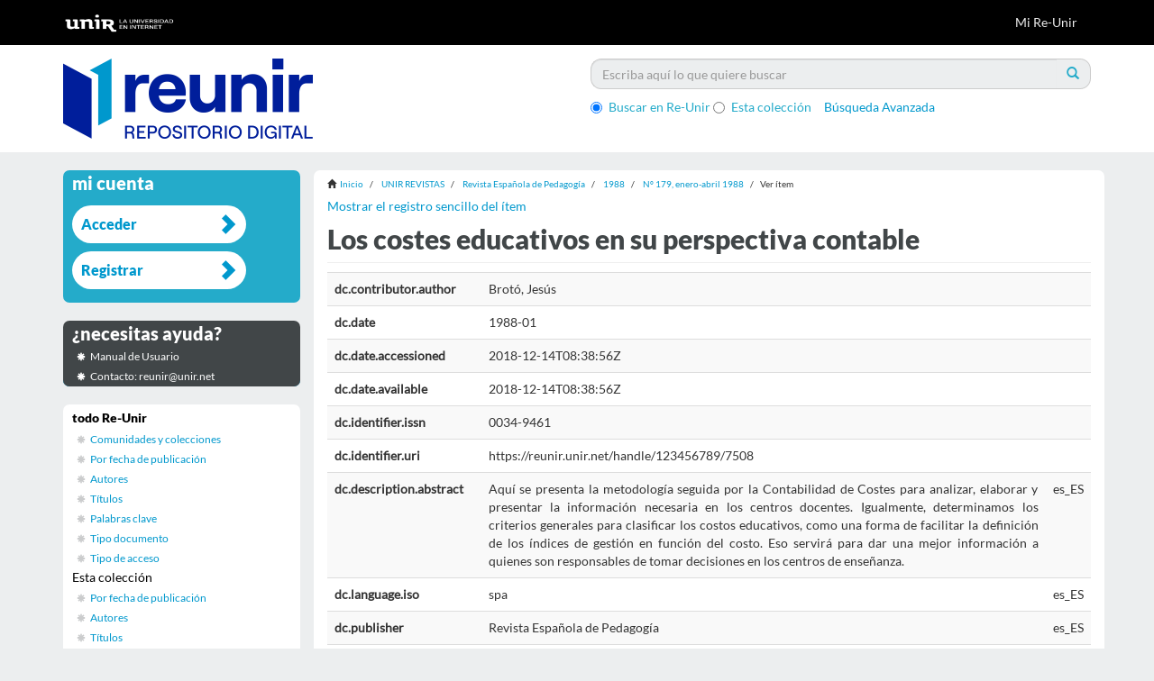

--- FILE ---
content_type: text/html;charset=utf-8
request_url: https://reunir.unir.net/handle/123456789/7508?show=full
body_size: 6780
content:
<!DOCTYPE html>
            <!--[if lt IE 7]> <html class="no-js lt-ie9 lt-ie8 lt-ie7" lang="en"> <![endif]-->
            <!--[if IE 7]>    <html class="no-js lt-ie9 lt-ie8" lang="en"> <![endif]-->
            <!--[if IE 8]>    <html class="no-js lt-ie9" lang="en"> <![endif]-->
            <!--[if gt IE 8]><!--> <html class="no-js" lang="en"> <!--<![endif]-->
            <head><META http-equiv="Content-Type" content="text/html; charset=UTF-8">
<meta content="text/html; charset=UTF-8" http-equiv="Content-Type">
<meta content="IE=edge,chrome=1" http-equiv="X-UA-Compatible">
<meta content="width=device-width,initial-scale=1" name="viewport">
<link rel="stylesheet" href="//netdna.bootstrapcdn.com/font-awesome/3.2.1/css/font-awesome.css">
<script>(function(w,d,s,l,i){w[l]=w[l]||[];w[l].push({'gtm.start':
			new Date().getTime(),event:'gtm.js'});var f=d.getElementsByTagName(s)[0],
			j=d.createElement(s),dl=l!='dataLayer'?'&l='+l:'';j.async=true;j.src=
			'https://www.googletagmanager.com/gtm.js?id='+i+dl;f.parentNode.insertBefore(j,f);
			})(window,document,'script','dataLayer','GTM-52BBWH');</script>
<link rel="shortcut icon" href="/themes/Mirage2/images/favicon.ico">
<link rel="apple-touch-icon" href="/themes/Mirage2/images/apple-touch-icon.png">
<meta name="Generator" content="DSpace 5.6">
<link href="/themes/Mirage2/styles/main.css" rel="stylesheet">
<link href="/themes/Mirage2/styles/reunir.css" rel="stylesheet">
<link type="application/opensearchdescription+xml" rel="search" href="http://reunir.unir.net:80/open-search/description.xml" title="DSpace">
<script>
                //Clear default text of emty text areas on focus
                function tFocus(element)
                {
                if (element.value == ' '){element.value='';}
                }
                //Clear default text of emty text areas on submit
                function tSubmit(form)
                {
                var defaultedElements = document.getElementsByTagName("textarea");
                for (var i=0; i != defaultedElements.length; i++){
                if (defaultedElements[i].value == ' '){
                defaultedElements[i].value='';}}
                }
                //Disable pressing 'enter' key to submit a form (otherwise pressing 'enter' causes a submission to start over)
                function disableEnterKey(e)
                {
                var key;

                if(window.event)
                key = window.event.keyCode;     //Internet Explorer
                else
                key = e.which;     //Firefox and Netscape

                if(key == 13)  //if "Enter" pressed, then disable!
                return false;
                else
                return true;
                }
            </script><!--[if lt IE 9]>
                <script src="/themes/Mirage2/vendor/html5shiv/dist/html5shiv.js"> </script>
                <script src="/themes/Mirage2/vendor/respond/dest/respond.min.js"> </script>
                <![endif]--><script src="/themes/Mirage2/vendor/modernizr/modernizr.js"> </script>
<title>Los costes educativos en su perspectiva contable</title>
<link rel="schema.DCTERMS" href="http://purl.org/dc/terms/" />
<link rel="schema.DC" href="http://purl.org/dc/elements/1.1/" />
<meta name="DC.creator" content="Brotó, Jesús" />
<meta name="DC.date" content="1988-01" scheme="DCTERMS.W3CDTF" />
<meta name="DCTERMS.dateAccepted" content="2018-12-14T08:38:56Z" scheme="DCTERMS.W3CDTF" />
<meta name="DCTERMS.available" content="2018-12-14T08:38:56Z" scheme="DCTERMS.W3CDTF" />
<meta name="DC.identifier" content="0034-9461" />
<meta name="DC.identifier" content="https://reunir.unir.net/handle/123456789/7508" scheme="DCTERMS.URI" />
<meta name="DCTERMS.abstract" content="Aquí se presenta la metodología seguida por la Contabilidad de Costes para analizar, elaborar y presentar la información necesaria en los centros docentes. Igualmente, determinamos los criterios generales para clasificar los costos educativos, como una forma de facilitar la definición de los índices de gestión en función del costo. Eso servirá para dar una mejor información a quienes son responsables de tomar decisiones en los centros de enseñanza." xml:lang="es_ES" />
<meta name="DC.language" content="spa" xml:lang="es_ES" scheme="DCTERMS.RFC1766" />
<meta name="DC.publisher" content="Revista Española de Pedagogía" xml:lang="es_ES" />
<meta name="DC.relation" content=";vol. 46, nº 179" />
<meta name="DC.relation" content="https://revistadepedagogia.org/xlvi/no-179/los-costes-educativos-en-su-perspectiva-contable/101400043886/" xml:lang="es_ES" scheme="DCTERMS.URI" />
<meta name="DC.rights" content="openAccess" xml:lang="es_ES" />
<meta name="DC.subject" content="contabilidad" xml:lang="es_ES" />
<meta name="DC.subject" content="costes" xml:lang="es_ES" />
<meta name="DC.subject" content="educación" xml:lang="es_ES" />
<meta name="DC.subject" content="indicadores" xml:lang="es_ES" />
<meta name="DC.subject" content="Revista Española de Pedagogía" xml:lang="es_ES" />
<meta name="DC.title" content="Los costes educativos en su perspectiva contable" xml:lang="es_ES" />
<meta name="DCTERMS.alternative" content="Educational costs studied by accountancy" xml:lang="es_ES" />
<meta name="DC.type" content="article" xml:lang="es_ES" />
<meta content="Brot&oacute;, Jes&uacute;s" name="citation_author">
<meta content="0034-9461" name="citation_issn">
<meta content="1988-01" name="citation_date">
<meta content="https://reunir.unir.net/handle/123456789/7508" name="citation_abstract_html_url">
<meta content="spa" name="citation_language">
<meta content="https://reunir.unir.net/bitstream/123456789/7508/1/4%20Los%20Costes%20Educativos%20en%20su%20Perspectiva%20Contable.pdf" name="citation_pdf_url">
<meta content="contabilidad; costes; educaci&oacute;n; indicadores; Revista Espa&ntilde;ola de Pedagog&iacute;a; article" name="citation_keywords">
<meta content="Revista Espa&ntilde;ola de Pedagog&iacute;a" name="citation_publisher">
<meta content="Los costes educativos en su perspectiva contable" name="citation_title">
<script src="https://d1bxh8uas1mnw7.cloudfront.net/assets/embed.js" type="text/javascript"></script>
</head><body>
<header>
<div role="navigation" class="navbar navbar-default navbar-static-top">
<div class="container">
<div class="navbar-header">
<button data-toggle="offcanvas" class="navbar-toggle" type="button"><span class="sr-only">Cambiar navegaci&oacute;n</span><span class="icon-bar"></span><span class="icon-bar"></span><span class="icon-bar"></span></button><a class="navbar-brand" href="/"><img src="/themes/Mirage2//images/reunir/logotipo_unir_cabecera_negra.png"></a>
<div class="navbar-header pull-right visible-xs hidden-sm hidden-md hidden-lg">
<ul class="nav nav-pills pull-left ">
<li>
<form method="get" action="/login" style="display: inline">
<button class="navbar-toggle navbar-link"><b aria-hidden="true" class="visible-xs glyphicon glyphicon-user"></b></button>
</form>
</li>
</ul>
</div>
</div>
<div class="navbar-header pull-right hidden-xs">
<ul class="nav navbar-nav pull-left"></ul>
<ul class="nav navbar-nav pull-left">
<li>
<a href="/login"><span class="hidden-xs">Mi Re-Unir</span></a>
</li>
</ul>
<button type="button" class="navbar-toggle visible-sm" data-toggle="offcanvas"><span class="sr-only">Cambiar navegaci&oacute;n</span><span class="icon-bar"></span><span class="icon-bar"></span><span class="icon-bar"></span></button>
</div>
</div>
</div>
</header>
<div class="ds-subheader">
<div class="container">
<div class="row">
<div class="col-xs-6 col-sm-6 ds-subheader-logo pull-left">
<a href="/"><img class="img-responsive" src="/themes/Mirage2//images/reunir/logotipo_reunir.png"></a>
</div>
<div class="col-xs-6 col-sm-6 ds-subheader-logo pull-right">
<div id="ds-search-option">
<form method="post" class="" id="ds-search-form" action="/discover">
<fieldset>
<div class="input-group">
<input placeholder="Escriba aqu&iacute; lo que quiere buscar" type="text" class="ds-text-field form-control" name="query"><span class="input-group-btn"><button title="Ir" class="ds-button-field btn btn-primary"><span aria-hidden="true" class="glyphicon glyphicon-search"></span></button></span>
</div>
<div class="radio">
<label><input checked value="" name="scope" type="radio" id="ds-search-form-scope-all">Buscar en Re-Unir</label>
</div>
<div class="radio">
<label><input name="scope" type="radio" id="ds-search-form-scope-container" value="123456789/7503">Esta colecci&oacute;n</label>
</div>
<a href="/discover" class="advanced-search">B&uacute;squeda Avanzada</a>
</fieldset>
</form>
</div>
</div>
</div>
</div>
</div>
<div class="hidden" id="no-js-warning-wrapper">
<div id="no-js-warning">
<div class="notice failure">JavaScript is disabled for your browser. Some features of this site may not work without it.</div>
</div>
</div>
<div class="container" id="main-container">
<div class="row row-offcanvas row-offcanvas-right">
<div class="horizontal-slider clearfix">
<div class="col-xs-12 col-sm-12 col-md-9 main-content">
<div class="trail-wrapper hidden-print">
<div class="container">
<div class="row">
<div class="breadcrumb dropdown visible-xs">
<a data-toggle="dropdown" class="dropdown-toggle" role="button" href="#" id="trail-dropdown-toggle">Ver &iacute;tem&nbsp;<b class="caret"></b></a>
<ul aria-labelledby="trail-dropdown-toggle" role="menu" class="dropdown-menu">
<li role="presentation">
<a role="menuitem" href="/"><i aria-hidden="true" class="glyphicon glyphicon-home"></i>&nbsp;
                        Inicio</a>
</li>
<li role="presentation">
<a role="menuitem" href="/handle/123456789/3655">UNIR REVISTAS</a>
</li>
<li role="presentation">
<a role="menuitem" href="/handle/123456789/3658">Revista Espa&ntilde;ola de Pedagog&iacute;a</a>
</li>
<li role="presentation">
<a role="menuitem" href="/handle/123456789/7463">1988</a>
</li>
<li role="presentation">
<a role="menuitem" href="/handle/123456789/7503">N&ordm; 179, enero-abril 1988</a>
</li>
<li role="presentation" class="disabled">
<a href="#" role="menuitem">Ver &iacute;tem</a>
</li>
</ul>
</div>
<ul class="breadcrumb hidden-xs">
<li>
<i aria-hidden="true" class="glyphicon glyphicon-home"></i>&nbsp;
            <a href="/">Inicio</a>
</li>
<li>
<a href="/handle/123456789/3655">UNIR REVISTAS</a>
</li>
<li>
<a href="/handle/123456789/3658">Revista Espa&ntilde;ola de Pedagog&iacute;a</a>
</li>
<li>
<a href="/handle/123456789/7463">1988</a>
</li>
<li>
<a href="/handle/123456789/7503">N&ordm; 179, enero-abril 1988</a>
</li>
<li class="active">Ver &iacute;tem</li>
</ul>
</div>
</div>
</div>
<div>
<div id="aspect_artifactbrowser_ItemViewer_div_item-view" class="ds-static-div primary">
<p class="ds-paragraph item-view-toggle item-view-toggle-top">
<a href="/handle/123456789/7508">Mostrar el registro sencillo del &iacute;tem</a>
</p>
<!-- External Metadata URL: cocoon://metadata/handle/123456789/7508/mets.xml-->
<h2 class="page-header first-page-header">Los costes educativos en su perspectiva contable</h2>
<div class="ds-table-responsive">
<table class="ds-includeSet-table detailtable table table-striped table-hover">

<tr class="ds-table-row odd ">
<td class="label-cell">dc.contributor.author</td><td class="word-break">Brot&oacute;, Jes&uacute;s</td><td></td>
</tr>

<tr class="ds-table-row even ">
<td class="label-cell">dc.date</td><td class="word-break">1988-01</td><td></td>
</tr>

<tr class="ds-table-row odd ">
<td class="label-cell">dc.date.accessioned</td><td class="word-break">2018-12-14T08:38:56Z</td><td></td>
</tr>

<tr class="ds-table-row even ">
<td class="label-cell">dc.date.available</td><td class="word-break">2018-12-14T08:38:56Z</td><td></td>
</tr>

<tr class="ds-table-row odd ">
<td class="label-cell">dc.identifier.issn</td><td class="word-break">0034-9461</td><td></td>
</tr>

<tr class="ds-table-row even ">
<td class="label-cell">dc.identifier.uri</td><td class="word-break">https://reunir.unir.net/handle/123456789/7508</td><td></td>
</tr>

<tr class="ds-table-row odd ">
<td class="label-cell">dc.description.abstract</td><td class="word-break">Aqu&iacute; se presenta la metodolog&iacute;a seguida por la Contabilidad de Costes para analizar, elaborar y presentar la informaci&oacute;n necesaria en los centros docentes. Igualmente, determinamos los criterios generales para clasificar los costos educativos, como una forma de facilitar la definici&oacute;n de los &iacute;ndices de gesti&oacute;n en funci&oacute;n del costo. Eso servir&aacute; para dar una mejor informaci&oacute;n a quienes son responsables de tomar decisiones en los centros de ense&ntilde;anza.</td><td>es_ES</td>
</tr>

<tr class="ds-table-row even ">
<td class="label-cell">dc.language.iso</td><td class="word-break">spa</td><td>es_ES</td>
</tr>

<tr class="ds-table-row odd ">
<td class="label-cell">dc.publisher</td><td class="word-break">Revista Espa&ntilde;ola de Pedagog&iacute;a</td><td>es_ES</td>
</tr>

<tr class="ds-table-row even ">
<td class="label-cell">dc.relation.ispartofseries</td><td class="word-break">;vol. 46, n&ordm; 179</td><td></td>
</tr>

<tr class="ds-table-row odd ">
<td class="label-cell">dc.relation.uri</td><td class="word-break">https://revistadepedagogia.org/xlvi/no-179/los-costes-educativos-en-su-perspectiva-contable/101400043886/</td><td>es_ES</td>
</tr>

<tr class="ds-table-row even ">
<td class="label-cell">dc.rights</td><td class="word-break">openAccess</td><td>es_ES</td>
</tr>

<tr class="ds-table-row odd ">
<td class="label-cell">dc.subject</td><td class="word-break">contabilidad</td><td>es_ES</td>
</tr>

<tr class="ds-table-row even ">
<td class="label-cell">dc.subject</td><td class="word-break">costes</td><td>es_ES</td>
</tr>

<tr class="ds-table-row odd ">
<td class="label-cell">dc.subject</td><td class="word-break">educaci&oacute;n</td><td>es_ES</td>
</tr>

<tr class="ds-table-row even ">
<td class="label-cell">dc.subject</td><td class="word-break">indicadores</td><td>es_ES</td>
</tr>

<tr class="ds-table-row odd ">
<td class="label-cell">dc.subject</td><td class="word-break">Revista Espa&ntilde;ola de Pedagog&iacute;a</td><td>es_ES</td>
</tr>

<tr class="ds-table-row even ">
<td class="label-cell">dc.title</td><td class="word-break">Los costes educativos en su perspectiva contable</td><td>es_ES</td>
</tr>

<tr class="ds-table-row odd ">
<td class="label-cell">dc.title.alternative</td><td class="word-break">Educational costs studied by accountancy</td><td>es_ES</td>
</tr>

<tr class="ds-table-row even ">
<td class="label-cell">dc.type</td><td class="word-break">article</td><td>es_ES</td>
</tr>

<tr class="ds-table-row odd ">
<td class="label-cell">reunir.tag</td><td class="word-break">~REP</td><td>es_ES</td>
</tr>

</table>
</div>
<span class="Z3988" title="ctx_ver=Z39.88-2004&amp;rft_val_fmt=info%3Aofi%2Ffmt%3Akev%3Amtx%3Adc&amp;rft_id=0034-9461&amp;rft_id=https%3A%2F%2Freunir.unir.net%2Fhandle%2F123456789%2F7508&amp;rfr_id=info%3Asid%2Fdspace.org%3Arepository&amp;">
            ﻿ 
        </span>
<h3>Ficheros en el &iacute;tem</h3>
<div class="file-list">
<div class="file-wrapper row">
<div class="col-xs-6 col-sm-3">
<div class="thumbnail">
<a class="image-link" href="/bitstream/handle/123456789/7508/4%20Los%20Costes%20Educativos%20en%20su%20Perspectiva%20Contable.pdf?sequence=1&isAllowed=y"><img alt="Thumbnail" data-src="holder.js/100%x80/text:No Thumbnail"></a>
</div>
</div>
<div class="col-xs-6 col-sm-7">
<dl class="file-metadata dl-horizontal">
<dt>Nombre:</dt>
<dd class="word-break" title="4 Los Costes Educativos en su Perspectiva Contable.pdf">4 Los Costes Educativos en su ...</dd>
<dt>Tama&ntilde;o:</dt>
<dd class="word-break">860.3Kb</dd>
<dt>Formato:</dt>
<dd class="word-break">PDF</dd>
</dl>
</div>
<div class="file-link col-xs-6 col-xs-offset-6 col-sm-2 col-sm-offset-0">
<a href="/bitstream/handle/123456789/7508/4%20Los%20Costes%20Educativos%20en%20su%20Perspectiva%20Contable.pdf?sequence=1&isAllowed=y">Ver/Abrir</a>
</div>
</div>
</div>
<h3 class="ds-list-head">Este &iacute;tem aparece en la(s) siguiente(s) colecci&oacute;n(ones)</h3>
<ul class="ds-referenceSet-list">
<!-- External Metadata URL: cocoon://metadata/handle/123456789/7503/mets.xml-->
<li>
<a href="/handle/123456789/7503">N&ordm; 179, enero-abril 1988</a>
<br>
</li>
</ul>
<p class="ds-paragraph item-view-toggle item-view-toggle-bottom">
<a href="/handle/123456789/7508">Mostrar el registro sencillo del &iacute;tem</a>
</p>
</div>
<div id="aspect_discovery_RelatedItems_div_item-related-container" class="ds-static-div">
<h2 class="ds-div-head page-header">&Iacute;tems relacionados</h2>
<div id="aspect_discovery_RelatedItems_div_item-related" class="ds-static-div secondary related">
<p class="ds-paragraph">Mostrando &iacute;tems relacionados por T&iacute;tulo, autor o materia.</p>
<ul class="ds-artifact-list list-unstyled">
<!-- External Metadata URL: cocoon://metadata/handle/123456789/6276/mets.xml?sections=dmdSec,fileSec&fileGrpTypes=THUMBNAIL-->
<li class="ds-artifact-item odd">
<div class="artifact-description">
<h4 class="artifact-title">
<a href="/handle/123456789/6276">La calidad y la fidelidad del cliente: Un an&aacute;lisis de segmentaci&oacute;n en centros de fitness low-cost</a><span class="Z3988" title="ctx_ver=Z39.88-2004&amp;rft_val_fmt=info%3Aofi%2Ffmt%3Akev%3Amtx%3Adc&amp;rft_id=1988-5636&amp;rft_id=https%3A%2F%2Freunir.unir.net%2Fhandle%2F123456789%2F6276&amp;rfr_id=info%3Asid%2Fdspace.org%3Arepository&amp;">
                    ﻿ 
                </span>
</h4>
<div class="artifact-info">
<span class="author h4"><small><span>Garc&iacute;a-Fern&aacute;ndez, Jer&oacute;nimo</span>; <span>S&aacute;nchez-Oliver, Antonio Jes&uacute;s</span>; <span>Grimaldi-Puyana, Moises</span>; <span>Fern&aacute;ndez-Gavira, Jes&uacute;s</span>; <span>G&aacute;lvez Ruiz, Pablo </span></small></span> <span class="publisher-date h4"><small>(<span class="publisher">Revista de Psicolog&iacute;a del Deporte</span>, <span class="date">2017</span>)</small></span>
</div>
<div class="artifact-abstract">La calidad y la fidelidad han sido estudiadas en los centros de fitness, mayormente en la relaci&oacute;n que tienen entre ambas y con otras variables. En pocos casos se han realizado estudios que analicen los perfiles de clientes ...</div>
</div>
</li>
<!-- External Metadata URL: cocoon://metadata/handle/123456789/5941/mets.xml?sections=dmdSec,fileSec&fileGrpTypes=THUMBNAIL-->
<li class="ds-artifact-item even">
<div class="artifact-description">
<h4 class="artifact-title">
<a href="/handle/123456789/5941">La relaci&oacute;n entre la experiencia de servicio, el valor percibido y las intenciones de comportamiento en clientes de actividades dirigidas</a><span class="Z3988" title="ctx_ver=Z39.88-2004&amp;rft_val_fmt=info%3Aofi%2Ffmt%3Akev%3Amtx%3Adc&amp;rft_id=1132-239X&amp;rft_id=https%3A%2F%2Freunir.unir.net%2Fhandle%2F123456789%2F5941&amp;rfr_id=info%3Asid%2Fdspace.org%3Arepository&amp;">
                    ﻿ 
                </span>
</h4>
<div class="artifact-info">
<span class="author h4"><small><span>Baena-Arroyo, Manuel Jes&uacute;s</span>; <span>G&aacute;lvez Ruiz, Pablo </span>; <span>S&aacute;nchez-Oliver, Antonio Jes&uacute;s</span>; <span>Bernal-Garc&iacute;a, Ainara</span></small></span> <span class="publisher-date h4"><small>(<span class="publisher">Revista de Psicolog&iacute;a del Deporte</span>, <span class="date">2016</span>)</small></span>
</div>
<div class="artifact-abstract">Service experience, Perceived value, Behavioural intentions, Fitness centres, Group fitness class, Virtual fitness class. ABSTRACT: Understanding the importance of the customer perception during the experience in the fitness ...</div>
</div>
</li>
<!-- External Metadata URL: cocoon://metadata/handle/123456789/5942/mets.xml?sections=dmdSec,fileSec&fileGrpTypes=THUMBNAIL-->
<li class="ds-artifact-item odd">
<div class="artifact-description">
<h4 class="artifact-title">
<a href="/handle/123456789/5942">Estimaci&oacute;n muestral en la percepci&oacute;n de los servicios deportivos a trav&eacute;s de la teor&iacute;a de la generalizabilidad</a><span class="Z3988" title="ctx_ver=Z39.88-2004&amp;rft_val_fmt=info%3Aofi%2Ffmt%3Akev%3Amtx%3Adc&amp;rft_id=1132-239X&amp;rft_id=https%3A%2F%2Freunir.unir.net%2Fhandle%2F123456789%2F5942&amp;rfr_id=info%3Asid%2Fdspace.org%3Arepository&amp;">
                    ﻿ 
                </span>
</h4>
<div class="artifact-info">
<span class="author h4"><small><span>G&aacute;lvez Ruiz, Pablo </span>; <span>S&aacute;nchez-Oliver, Antonio Jes&uacute;s</span>; <span>Baena-Arroyo, Manuel Jes&uacute;s</span>; <span>Blanco-Villase&ntilde;or, &Aacute;ngel</span></small></span> <span class="publisher-date h4"><small>(<span class="publisher">Revista de Psicolog&iacute;a del Deporte</span>, <span class="date">2016</span>)</small></span>
</div>
<div class="artifact-abstract">La presente investigaci&oacute;n utiliza la Teor&iacute;a de la Generalizabilidad (TG) aplicada al &aacute;mbito de la gesti&oacute;n deportiva con el objetivo de conocer el tama&ntilde;o muestral adecuado para la evaluaci&oacute;n de la calidad percibida. Para ...</div>
</div>
</li>
</ul>
</div>
</div>
</div>
</div>
<div role="navigation" id="sidebar" class="col-xs-6 col-sm-3 sidebar-offcanvas">
<div class="word-break hidden-print" id="ds-options">
<h2 class="ds-option-set-head  h6  account ">Mi cuenta</h2>
<div id="aspect_viewArtifacts_Navigation_list_account" class="list-group">
<a href="/login" class="list-group-item ds-option">Acceder</a><a href="/register" class="list-group-item ds-option">Registrar</a>
</div>
<h2 class="ds-option-set-head  h6  help">&iquest;necesitas ayuda?</h2>
<div class="list-group" id="aspect_viewArtifacts_Navigation_list_help">
<a target="_blank" href="http://recursosbiblioteca.unir.net/Contenido_Recursos_Biblioteca/manuales/manual%20Re-UNIR.pdf" class="list-group-item ds-option">Manual de Usuario</a><a class="list-group-item ds-option">Contacto: reunir@unir.net</a>
</div>
<h2 class="ds-option-set-head  h6  browse ">Listar</h2>
<div id="aspect_viewArtifacts_Navigation_list_browse" class="list-group">
<a class="list-group-item active"><span class="h5 list-group-item-heading  h5">todo Re-Unir</span></a><a href="/community-list" class="list-group-item ds-option">Comunidades y colecciones</a><a href="/browse?type=date" class="list-group-item ds-option">Por fecha de publicaci&oacute;n</a><a href="/browse?type=author" class="list-group-item ds-option">Autores</a><a href="/browse?type=title" class="list-group-item ds-option">T&iacute;tulos</a><a href="/browse?type=subject" class="list-group-item ds-option">Palabras clave</a><a href="/browse?type=type" class="list-group-item ds-option">Tipo documento</a><a href="/browse?type=rights" class="list-group-item ds-option">Tipo de acceso</a><a class="list-group-item active"><span class="h5 list-group-item-heading  h5">Esta colecci&oacute;n</span></a><a href="/handle/123456789/7503/browse?type=date" class="list-group-item ds-option">Por fecha de publicaci&oacute;n</a><a href="/handle/123456789/7503/browse?type=author" class="list-group-item ds-option">Autores</a><a href="/handle/123456789/7503/browse?type=title" class="list-group-item ds-option">T&iacute;tulos</a><a href="/handle/123456789/7503/browse?type=subject" class="list-group-item ds-option">Palabras clave</a><a href="/handle/123456789/7503/browse?type=type" class="list-group-item ds-option">Tipo documento</a><a href="/handle/123456789/7503/browse?type=rights" class="list-group-item ds-option">Tipo de acceso</a>
</div>
<div id="aspect_viewArtifacts_Navigation_list_context" class="list-group"></div>
<div id="aspect_viewArtifacts_Navigation_list_administrative" class="list-group"></div>
<div id="aspect_discovery_Navigation_list_discovery" class="list-group"></div>
<div class="ds-option-set-links">
<a target="blank" href="http://www.unir.net"><img style="width:180px;" src="/themes/Mirage2/images/reunir/link_unir.png"></a>
<br>
<br>
<a target="blank" href="http://es.creativecommons.org/licencia/"><img src="/themes/Mirage2/images/reunir/link_creative_commons.png"></a>
<br>
<br>
<a target="blank" href="https://www.openaire.eu/"><img src="/themes/Mirage2/images/reunir/openaire.png"></a>
<br>
<a target="blank" href="http://recolecta.fecyt.es/"><img style="width:180px;" src="/themes/Mirage2/images/reunir/recolecta.png"></a>
<br>
</div>
</div>
<div class="visible-xs visible-sm">
<footer class="jumbotron">
<section class="jumbotron corporativa">
<div class="container">
<div class="row">
<div class="col-md-12 col-sm-12 col-xs-12 text-center cierre">
<img title="Universidad en Internet" class="logo-negativo img-responsive" height="68" width="250" src="/themes/Mirage2//images/reunir/logotipo_unir_footer.png"></div>
<div class="col-md-12">
<div class="iconos-redes">
<a class="lanzador icon-facebook" target="_blank" href="https://www.facebook.com/UNIRUniversidad"></a><a class="lanzador icon-twitter" target="_blank" href="https://twitter.com/UNIRUniversidad"></a><a class="lanzador" target="_blank" href="https://www.instagram.com/uniruniversidad/"><i class="fa icon-instagram"></i></a><a class="lanzador icon-linkedin" target="_blank" href="https://www.linkedin.com/school/unir-universidad-internet/"></a><a class="lanzador icon-youtube" target="_blank" href="https://www.youtube.com/user/UniversidadUNIR"></a><a class="lanzador icon-map-marker" target="_blank" href="https://goo.gl/maps/dN7HuUHcowB2"></a>
</div>
</div>
</div>
</div>
</section>
<section class="jumbotron corporativa">
<div class="container">
<div class="row">
<div class="links-footer-container col-md-12">
<div class="links-footer">
<a class="lanzador" target="_blank" href="https://www.unir.net/aviso-legal/">Aviso Legal
								</a><a class="lanzador" target="_blank" href="https://www.unir.net/proteccion-datos/"> Pol&iacute;tica de Privacidad 
								</a><a class="lanzador" target="_blank" href="https://www.unir.net/politica-de-cookies/">Pol&iacute;tica de&nbsp;Cookies
								</a><a class="lanzador" target="_blank" href="https://www.unir.net/proteccion-datos/clausulas-legales-rgpd/">Cl&aacute;usulas legales RGPD
								</a>
</div>
</div>
</div>
<div class="row">
<div class="col-md-12 col-sm-12 col-xs-12 text-center cierre">
<div class="copy-right">&copy; UNIR - Universidad Internacional de La Rioja 
								<script>
									var currentTime = new Date()
									var year = currentTime.getFullYear();
									document.write(year);
								</script>
</div>
</div>
</div>
<a class="hidden" href="/htmlmap">&nbsp;</a>
</div>
</section>
</footer>
</div>
</div>
</div>
</div>
</div>
<div class="hidden-xs hidden-sm">
<footer class="jumbotron">
<section class="jumbotron corporativa">
<div class="container">
<div class="row">
<div class="col-md-12 col-sm-12 col-xs-12 text-center cierre">
<img title="Universidad en Internet" class="logo-negativo img-responsive" height="68" width="250" src="/themes/Mirage2//images/reunir/logotipo_unir_footer.png"></div>
<div class="col-md-12">
<div class="iconos-redes">
<a class="lanzador icon-facebook" target="_blank" href="https://www.facebook.com/UNIRUniversidad"></a><a class="lanzador icon-twitter" target="_blank" href="https://twitter.com/UNIRUniversidad"></a><a class="lanzador" target="_blank" href="https://www.instagram.com/uniruniversidad/"><i class="fa icon-instagram"></i></a><a class="lanzador icon-linkedin" target="_blank" href="https://www.linkedin.com/school/unir-universidad-internet/"></a><a class="lanzador icon-youtube" target="_blank" href="https://www.youtube.com/user/UniversidadUNIR"></a><a class="lanzador icon-map-marker" target="_blank" href="https://goo.gl/maps/dN7HuUHcowB2"></a>
</div>
</div>
</div>
</div>
</section>
<section class="jumbotron corporativa">
<div class="container">
<div class="row">
<div class="links-footer-container col-md-12">
<div class="links-footer">
<a class="lanzador" target="_blank" href="https://www.unir.net/aviso-legal/">Aviso Legal
								</a><a class="lanzador" target="_blank" href="https://www.unir.net/proteccion-datos/"> Pol&iacute;tica de Privacidad 
								</a><a class="lanzador" target="_blank" href="https://www.unir.net/politica-de-cookies/">Pol&iacute;tica de&nbsp;Cookies
								</a><a class="lanzador" target="_blank" href="https://www.unir.net/proteccion-datos/clausulas-legales-rgpd/">Cl&aacute;usulas legales RGPD
								</a>
</div>
</div>
</div>
<div class="row">
<div class="col-md-12 col-sm-12 col-xs-12 text-center cierre">
<div class="copy-right">&copy; UNIR - Universidad Internacional de La Rioja 
								<script>
									var currentTime = new Date()
									var year = currentTime.getFullYear();
									document.write(year);
								</script>
</div>
</div>
</div>
<a class="hidden" href="/htmlmap">&nbsp;</a>
</div>
</section>
</footer>
</div>
<script>if(!window.DSpace){window.DSpace={};}window.DSpace.context_path='';window.DSpace.theme_path='/themes/Mirage2/';</script><script src="/themes/Mirage2/scripts/theme.js"> </script><script type="text/javascript">
                $(document).ready(function() {
					$("#aspect_submission_StepTransformer_field_reunir_tag").val("~");
				});
            </script>
</body><noscript>
<iframe style="display:none;visibility:hidden" width="0" height="0" src="https://www.googletagmanager.com/ns.html?id=GTM-52BBWH"></iframe>
</noscript></html>


--- FILE ---
content_type: text/css
request_url: https://reunir.unir.net/themes/Mirage2/styles/reunir.css
body_size: 3561
content:
@font-face {
 font-family: LatoBlack;
 src: url('font/Lato-Black.eot'); /* IE9 Compat Modes */
 src: url('font/Lato-Black.eot?#iefix') format('embedded-opentype'), /* IE6-IE8 */
	     url('font/Lato-Black.ttf')  format('truetype'); /* Safari, Android, iOS */
}

@font-face {
 font-family: LatoRegular;
 src: url('font/Lato-Regular.eot'); /* IE9 Compat Modes */
 src: url('font/Lato-Regular.eot?#iefix') format('embedded-opentype'), /* IE6-IE8 */
	     url('font/Lato-Regular.ttf')  format('truetype'); /* Safari, Android, iOS */
}

body{
	/*background-color:#c6d43c;*/
	background-color:#eceeef;
	font-family: LatoRegular;
}
#main-container .row-offcanvas {
    /*background-color: #c6d43c;*/
	background-color: #eceeef;
}
.page-header{
	/*color: #24abca;*/
	color: #414648;
	font-weight: bold;
	font-family: LatoBlack;
    margin: 5px 0px 10px;
}

::selection {
    background: #5e9fff;
    color: #fff;
    text-shadow: none;
}

header .navbar-default {
    background-color: black;
}
.ds-subheader{
	background-color: white;
}
.ds-subheader-logo{
	padding:15px 15px;
}
.radio{
    display: inline-block;
}



#ds-options h6 {
    font-size: 12px;
    margin: 0;
}

#main-container #sidebar {
    /*background-color: #c6d43c;*/
	background-color: #eceeef;
}
.bg-white{
	background-color:white;
	margin-top:40px;
}

div.ds-option-set-links {
    margin-top: 20px;
    padding: 15px 2px 15px 2px;
    border-top: none;
    -webkit-border-radius: 7px;
    -moz-border-radius: 7px;
    border-radius: 7px;
    background-color: white;
    position: relative;
	text-align: center;
}

footer .row>div {
    padding-top: 0px;
    border: 0;
    border-top: 0px;
}

footer>.container {
    padding-top: 20px;
    padding-bottom: 20px;
    border-top: 0px;
    padding-left: 20px;
    padding-right: 20px;
}

a{
    /*color: #cb5402;*/
	color: #0098CD;
}
a:hover, a:focus {
	/*color: #cb5402;*/
	color: #0098CD;
    text-decoration: underline;
}

#main-container .horizontal-slider {
    -moz-transform: translate3d(0, 0, 0);
    -ms-transform: translate3d(0, 0, 0);
    -webkit-transform: translate3d(0, 0, 0);
    margin-top: 20px;
    transform: translate3d(0, 0, 0);
}

#ds-options .ds-option-set-head {
    font-weight: normal;
    color: #24abca;
    padding: 3px 10px;
    text-transform: lowercase;
    text-shadow: none;
    margin-bottom: 0px;
    font-family: LatoBlack;
    text-rendering: optimizeLegibility;
}


#ds-options h1, #ds-options h2, #ds-options h3, #ds-options h4, #ds-options h5, #ds-options h6 {
    font-size: 20px;
    margin: 0;
}

.head_help {
    background-color: #24abca;
    font-family: LatoBlack;
    font-size: 20pt;
}



.ds-option-set-head-wrapper {
    margin-top: 17px;
    padding-top: 5px;
    padding-right: 5px;
    padding-left: 5px;
    padding-bottom: 5px;
    -webkit-border-radius: 7px 7px 0px 0px;
    -moz-border-radius: 7px 7px 0px 0px;
    border-radius: 7px 7px 0px 0px;
}

div.ds-option-set {
    border-top: none;
    background-repeat: no-repeat;
    -webkit-border-radius: 0px 0px 7px 7px;
    -moz-border-radius: 0px 0px 7px 7px;
    border-radius: 0px 0px 7px 7px;
    background-color: #f7be00;
    position: relative;
    z-index: 0;
}
#ds-options {
    padding: 0;
	font-size: 12px;
}
.main-content {
	float: right;
	background-color:white;
	-webkit-border-radius: 7px;
	-moz-border-radius: 7px;
	border-radius:7px;
}
.bg-transparent{
	background-color:transparent;
}
.box-white{
	padding: 4px 20px;
	background:white;
	-webkit-border-radius: 7px;
	-moz-border-radius: 7px;
	border-radius:7px;
	 margin: 0px 0 20px 0px;

}
footer{
	background:white;
}
.list-mode {
    width: 90%;
    float: left;
	padding-left: 5px;
}
.comm-list:before {
    font-family: "Glyphicons Halflings";
    content: "\e080";
    float: left;
    color: #cbcccd;
    font-size: 22px;
	padding-left: 10px;
	line-height: 20px;
}

.community-browser-row a[name='community-browser-link'] {
    line-height: 20px;
}

@media (min-width: 992px){
	.main-content {
		padding-top:0px;
		padding-bottom: 5px; 
		margin-bottom: 0px; 
	}
}

a.list-group-item {
	/*color: #cb5402;*/
	color: #0098CD;
}
a.list-group-item:hover {
	/*color: #cb5402;*/
	color: #0098CD;
	text-decoration:none;
}

.list-group-item {
    padding: 3px 10px;
    border: 0px;
}

#aspect_viewArtifacts_Navigation_list_account.list-group{
	/*background-color:#e63802;*/
	background-color: #24abca;
	/*padding: 5px 60px 15px 20px;*/
	padding:1px 60px 15px 10px;
	font-size: 12pt;
	font-family:LatoBlack;
	border-radius: 0px 0px 7px 7px;
	-webkit-border-radius: 0px 0px 7px 7px;
	-moz-border-radius: 0px 0px 7px 7px;
}
 
#aspect_viewArtifacts_Navigation_list_account.list-group .list-group-item {
    border-radius: 30px;
	margin-top:10px;
	padding: 10px;
}

#aspect_viewArtifacts_Navigation_list_account.list-group a{
   /*color: #e63802;*/
   color: #0098CD;
}

#aspect_viewArtifacts_Navigation_list_account.list-group a:after{

    font-family: "Glyphicons Halflings";
    content: "\e080";
    float: right;
    /*color: #e63802;*/
	color: #0098CD;
    font-size: 22px;
	padding-left: 10px;
	line-height: 20px;
}
#aspect_discovery_Navigation_list_discovery.list-group{

	border-radius: 0px 0px 7px 7px;
	-webkit-border-radius: 0px 0px 7px 7px;
	-moz-border-radius: 0px 0px 7px 7px;
}
#aspect_discovery_Navigation_list_discovery .list-group-item.active, 
#aspect_discovery_Navigation_list_discovery .list-group-item.active:hover, 
#aspect_discovery_Navigation_list_discovery .list-group-item.active:focus {
    color: black;
    background-color: white;
    border-color: white;
}

#aspect_discovery_Navigation_list_discovery.list-group a.ds-option:before{

    font-family: "Glyphicons Halflings";
	content:"\2a";
    float: left;
    color: #cbcccd;
    font-size: 10px;
    padding: 0px 5px;
	line-height: 19px;
}

#aspect_viewArtifacts_Navigation_list_browse .list-group-item.active:first-child{
	background-color:white;
	font-size: 12pt;
	font-family:LatoBlack;
	border-radius: 7px 7px 0px 0px ;
	-webkit-border-radius: 7px 7px 0px 0px ;
	-moz-border-radius: 7px 7px 0px 0px ;
}
#aspect_viewArtifacts_Navigation_list_browse .list-group-item.active,
#aspect_viewArtifacts_Navigation_list_browse .list-group-item.active:hover,
#aspect_viewArtifacts_Navigation_list_browse .list-group-item.active:focus {
    /*color: #24abca;*/
	color: #000;
    background-color: white;
    border-color: white;
}

#aspect_viewArtifacts_Navigation_list_browse.list-group a.ds-option:before{

    font-family: "Glyphicons Halflings";
	content:"\2a";
    float: left;
    color: #cbcccd;
    font-size: 10px;
    padding: 0px 5px;
	line-height: 19px;
}
#aspect_viewArtifacts_Navigation_list_help.list-group{
	background-color:#0098CD;
	border-radius:  0px 0px 7px 7px ;
	-webkit-border-radius: 0px 0px 7px 7px  ;
	-moz-border-radius: 0px 0px 7px 7px ;
}

#aspect_viewArtifacts_Navigation_list_help .list-group-item{
	/*background-color:#24abca;*/
	background-color: #414648;
}

#aspect_viewArtifacts_Navigation_list_help.list-group a{
   color: white;
}

#aspect_viewArtifacts_Navigation_list_help.list-group a.ds-option:before{

    font-family: "Glyphicons Halflings";
	content:"\2a";
    float: left;
    /*color: #76d6ec;*/
	color: #FFFFFF;
    font-size: 10px;
    padding: 0px 5px;
	line-height: 19px;
}


.account{
	color:white !important; 
	/*background-color:#e63802 !important;*/
	background-color: #24abca !important;
	border-radius: 7px 7px 0px 0px  ;
	-webkit-border-radius:7px 7px 0px 0px   ;
	-moz-border-radius: 7px 7px 0px 0px ;
}
.help{
	color:white !important; 
	/*background-color: #24abca !important;*/
	background-color:#414648 !important; 
	border-radius: 7px 7px 0px 0px  ;
	-webkit-border-radius:7px 7px 0px 0px   ;
	-moz-border-radius: 7px 7px 0px 0px ;
}
h2.ds-option-set-head.h6.browse {
	display:none;
}
.browse{
	/*display:none;*/
}	
.discovery{
	/*color: #24abca !important; */
	color: #414648 !important;
	border-radius: 7px 7px 0px 0px  ;
	-webkit-border-radius:7px 7px 0px 0px   ;
	-moz-border-radius: 7px 7px 0px 0px ;
}

#aspect_discovery_Navigation_list_discovery .list-group-item:first-child {
    border-top-right-radius: 0px;
    border-top-left-radius: 0px;
}

.list-group-item:last-child {
    border-bottom-right-radius: 7px;
    border-bottom-left-radius: 7px;
}

.btn-default {
    /*background-color: #fa4202;
    border-color: #fa4202;*/
	background-color: #24abca;
    border-color: #24abca;
    color: white;
    font-weight: bold;
}
.btn-default:hover {
	/*border-color: #fa4202;
	background-color: #fa4202;*/
	background-color: #24abca;
    border-color: #24abca;
	color: white;
  font-weight: bold;
}

.btn {
    padding: 6px 12px;
    border-radius: 12px;
}
button#aspect_eperson_StartRegistration_field_submit:after{

    font-family: "Glyphicons Halflings";
	content:"\e080";
    float: right;
    color: white;
    font-size: 12px;
    padding: 0px 5px;
	line-height: 20px;

}

h2.ds-option-set-head {
	background-color: white;
	color: #24abca;
    border-radius: 7px 7px 0px 0px;
    -webkit-border-radius: 7px 7px 0px 0px;
    -moz-border-radius: 7px 7px 0px 0px;
}

.list-group-item:first-child {
    border-top-right-radius: 0px;
    border-top-left-radius: 0px;
}

.pagination>.active>a,
 .pagination>.active>a:hover,
 .pagination>.active>a:focus,
 .pagination>.active>span,
 .pagination>.active>span:hover,
 .pagination>.active>span:focus {
    color: #fff;
    /*background-color: #fa4202;
    border-color: #fa4202;*/
	background-color: #24abca;
    border-color: #24abca;
}
.pagination>li>a,
.pagination>li>span {
	color: black;
}
.pagination>li>a:hover,
 .pagination>li>a:focus,
 .pagination>li>span:hover,
 .pagination>li>span:focus {
    color: black;
}
#aspect_discovery_SimpleSearch_div_search-results .ds-artifact-item {
    margin-bottom: 10px;
}
#aspect_artifactbrowser_ItemViewer_div_item-view .item-summary-view-metadata h2 {
	font-family:LatoRegular;
	font-size:16px;
	border-bottom: 1px solid #D8E8EB;
    margin-bottom: 5px;
	color: #1F3F5E;
}
#aspect_artifactbrowser_ItemViewer_div_item-view .item-summary-view-metadata a {
    color: #607890;
}

#ds-search-form .form-control{
	border: 1px solid #ccc;
	border-right:0px;
    border-radius: 12px 0px 0px 12px;
	background:#eceeef;
}
#ds-search-form .btn-primary{
	background:#eceeef;
	color:#24abca;
	border-color: #ccc;
	border-left: 0px;
}

.radio label, .checkbox label {
	/*color:#CB5402;*/
	color: #24abca;
}
.item-page-field-wrapper h5 {
    font-weight:bold;
	display:inline-block;
	margin-bottom:5px;
	margin-top:5px;
}
.item-page-field-wrapper div{
	display:inline;
}

.item-page-field-wrapper {
    margin-bottom: 0px;
    word-break: break-word;
} 
.trail-wrapper {
    background-color: #ffffff;
    border-bottom: 0;
	font-size: 10px;
}
.breadcrumb {
    padding: 8px 0px;
}

.abstract h5{
	border-bottom: 1px solid #D8E8EB;
	margin-top: 10px;
    margin-bottom: 10px;
	display:block;
}
.abstract div{
	display:inline-block !important;
}
@media (max-width: 767px){
	.community-browser-row.odd-community-browser-row {
		background-color: white;
	}
}
.simple-item-view-show-full{
	margin: 20px 0px;
}
	
.simple-item-view-show-full a{
	color: white !important;
    text-decoration: none;
    /*background-color: #F8A200;*/
	background-color: #24abca;
	border-radius: 7px;
	padding:3px;
}

#aspect_browseArtifacts_CommunityBrowse_div_community-browse h3,
#aspect_browseArtifacts_CollectionBrowse_div_collection-browse h3,
#aspect_artifactbrowser_CommunityViewer_div_community-view h3,
#aspect_artifactbrowser_CommunityViewer_div_community-home h3,
#aspect_discovery_SimpleSearch_div_search-filters h3
 {
	/*color: #24abca;*/
	color: #414648; 
    font-weight: bold;
    font-family: LatoBlack;
    text-shadow: 0px 1px 0px rgba(255,255,255,0.5);
    margin-bottom: 5px;
    font-size: 22px;
	text-transform: inherit;
	border-bottom: 1px solid #eee;
}
#aspect_artifactbrowser_CommunityViewer_div_community-view li.ds-artifact-item:before{
	font-family: "Glyphicons Halflings";
    content: "\e080";
    float: left;
    color: #cbcccd;
    font-size: 16px;
    padding-left: 20px;
    line-height: 18px;
}

#aspect_artifactbrowser_CommunityViewer_div_community-view li.ds-artifact-item a{
    padding-left: 5px;
}

#aspect_browseArtifacts_CommunityBrowse_div_community-browse {
	display:none;
}

.files div{
	display:block;
}

.icon-img{
	width: 75%;
}

form.search{
	background-color:#c8f1fc;
	padding: 10px;
	margin-bottom: 15px;
	-webkit-border-radius: 7px;
    -moz-border-radius: 7px;
    border-radius: 7px;
}

.advanced-search{
	 margin-left: 2%;
}


.ds-static-div{
	/*padding-left:10px;*/
	text-align:justify;
}
.ds-artifact-item {
        padding-left: 10px;
}

footer section.corporativa{
	background-color: #222222;
    border-top: 1px solid #343434;
    overflow: hidden;
    display: block;
    padding-top: 1em;
    padding-bottom: 3em;
}

footer section{
	clear: both;
    width: 100%;
    display: block;
    float: left;
}

footer section.corporativa .container .row .col-md-12 {
    width: 100%;
    overflow: hidden;
    display: block;
}

.text-center {
    text-align: center;
}

footer section.corporativa .container .row .logo-negativo {
    margin: 3em auto 2em;
}

footer section.corporativa img.logo-negativo {
    max-width: 300px;
}

footer section.corporativa .container .row .col-md-12 .iconos-redes {
    font-family: "unir-sitiocomercial",Arial,sans-serif;
    text-align: center;
    width: 100%;
    height: 80px;
    line-height: 80px;
    display: inline-block;
    text-align: center;
}

footer section.corporativa .container .row .col-md-12 .iconos-redes a {
    font-size: 150%;
    width: 54px;
    line-height: 54px;
    border-radius: 50%;
    margin: 0 2%;
    display: inline-block;
    color: white;
    text-align: center;
    -moz-osx-font-smoothing: grayscale;
    -webkit-font-smoothing: antialiased;
    -webkit-text-size-adjust: 100%;
}

footer section.corporativa .container div.links-footer {
    height: 48px;
    line-height: 48px;
    margin-top: 40px;
    padding: 0;
    text-align: center;
    vertical-align: -28px;
}

.jumbotron {
    margin: 0;
    padding: 0;
}

footer section.corporativa .cierre .logos-otros {
    margin: 0 15px;
}

footer section.corporativa .container div.links-footer a {
    height: 48px;
    color: #e5e5e5;
    font-size: 90%;
    display: inline-block;
    text-align: center;
    padding: 0;
    padding-left: 20px;
	padding-right: 20px;
    margin: 0;
    -moz-transition: 0.6s;
    -o-transition: 0.6s;
    -webkit-transition: 0.6s;
    transition: 0.6s;
}

.links-footer-container{
	margin-top: 1rem;
}

footer section.corporativa .cierre div {
    color: #666;
    display: inline-block;
    font-size: 79%;
    font-size: 0.9em;
    width: 100%;
    display: block;
    height: 100%;
    margin: 1em auto 3em;
}
footer{
	margin-top: 6rem !important;
}

footer section.corporativa .container .row .col-md-12 .iconos-redes a:hover {
    opacity: .5;
    -ms-filter: "progid:DXImageTransform.Microsoft.Alpha(Opacity=50)";
    filter: alpha(opacity=50);
}

footer a{
	transition: all .3s linear 0s;
    outline: 0;
    cursor: pointer;
}

footer section.corporativa .container div.links-footer a:hover {
    color: #0098cd;
    -moz-transition: 0.6s;
    -o-transition: 0.6s;
    -webkit-transition: 0.6s;
    transition: 0.6s;
}
footer a, footer a:hover{
	text-decoration: none;
}

@media only screen and (max-width: 768px) {
	footer section.corporativa .container .row .col-md-12 .iconos-redes a {
		width: 40px;
	}
	footer section.corporativa .cierre .logos-otros {
		margin: 30px 15px;
	}
}

.legal-box, .panel .legal-box {
    border-radius: 2px;
    border: solid 1px #e5e5e5;
    margin-bottom: 15px;
    padding: 10px;
    overflow-y: scroll;
    max-height: 6.5rem;
}

.legal-check {
    position: relative;
    padding-top: 0;
    padding-left: 25px;
    margin-bottom: 18px;
}

.checkbox {
	display: block;
	min-height: 27px;
}

#aspect_eperson_StartRegistration_div_register > p {
	display: none;
}

#aspect_eperson_StartRegistration_list_form .help-block{
	white-space: nowrap;
}

.estadisticas{
	border-top: 1px solid #D8E8EB;
    padding-top: 5px;
}

.statistics-table{
  display: inline-flex;
}

.statistics-td-th{
  border-top: 1px solid #D8E8EB;
  border-bottom: 1px solid #D8E8EB;
  width: 90px;
}

.statistics-td-th-vistas{
	text-align:left;
	align-content: left;
}

.statistics-table>tbody>tr:nth-child(odd)>td, 
	.statistics-table>tbody>tr:nth-child(odd)>th {
		background-color: #D8E8EB;
}
.statistics-table>tbody>tr:nth-child(even)>td, 
	.statistics-table>tbody>tr:nth-child(even)>th {
		background-color: #fff;
}

.statisticas-show:hover{
	text-decoration: underline;
}
.statisticas-hide:hover{
	text-decoration: underline;
}




